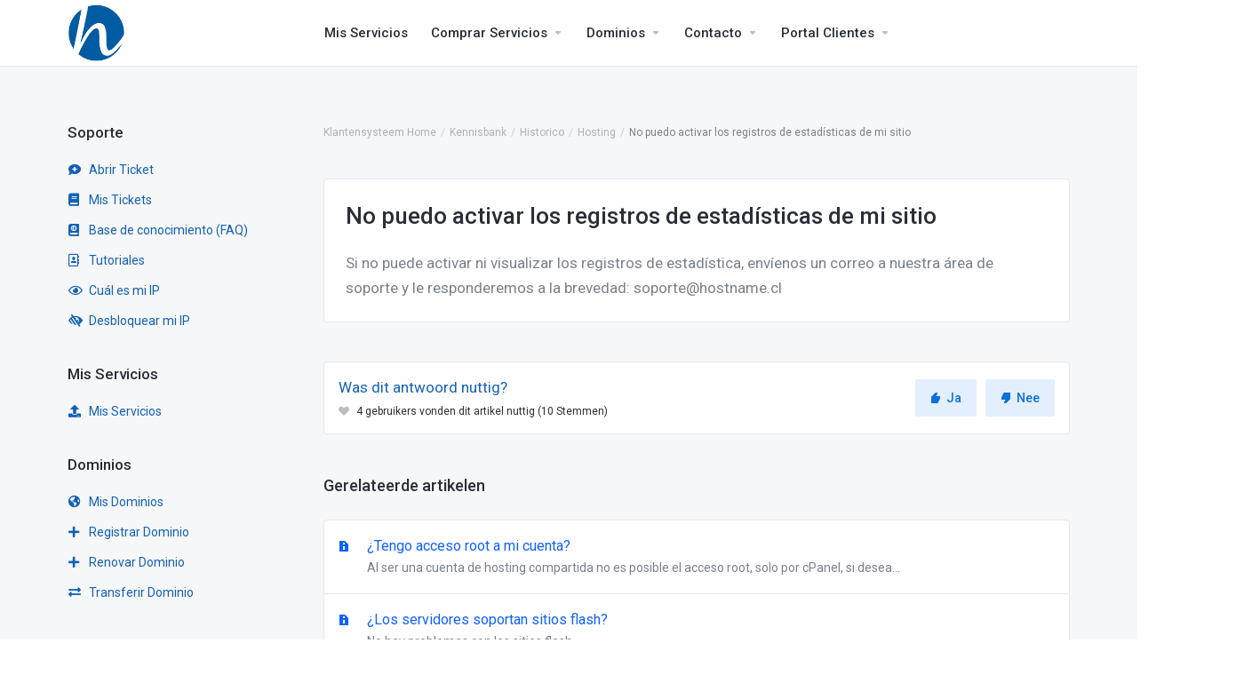

--- FILE ---
content_type: text/html; charset=utf-8
request_url: https://clientes.hn.cl/knowledgebase/181/No-puedo-activar-los-registros-de-estadisticas-de-mi-sitio.html?language=dutch
body_size: 67103
content:

    <!DOCTYPE html>

    <html lang="es">

    <head>

        <script> var whmcsBaseUrl = ""; 

        var langState = "Provincie";

        var stateSelect = "";

        var comunaSelect = "";

        </script>

        <meta charset="utf-8" />

        <meta http-equiv="X-UA-Compatible" content="IE=edge">

        <meta name="viewport" content="width=device-width, initial-scale=1.0, maximum-scale=1.0, user-scalable=0">

       <title>Portal Clientes - HN Datacenter</title>

       <meta name="description" content="Ingreso de Autogestión a Portal Clientes - HN Datacenter, servicios de alojamiento con mas de 12 años en Chile">

        <!-- Google / Search Engine Tags -->

        <meta itemprop="name" content="Area de Clientes HN Datacenter">

        <meta itemprop="description" content="Ingreso de Autogestión a Portal Clientes - HN Datacenter, servicios de alojamiento con mas de 12 años en Chile">

        <meta itemprop="image" content="https://www.pre.cl/templates/lagom/assets/img/favicons/favicon-192.png">



        <!-- Facebook Meta Tags -->

        <meta property="og:url" content="https://www.pre.cl/index.php?rp=/login">

        <meta property="og:type" content="website">

        <meta property="og:title" content="Area de Clientes HN Datacenter">

        <meta property="og:description" content="Ingreso de Autogestión a Portal Clientes - HN Datacenter, servicios de alojamiento con mas de 12 años en Chile">

        <meta property="og:image" content="https://www.pre.cl/templates/lagom/assets/img/favicons/favicon-192.png">



        <!-- Twitter Meta Tags -->

        <meta name="twitter:card" content="summary_large_image">

        <meta name="twitter:title" content="Area de Clientes HN Datacenter">

        <meta name="twitter:description" content="Ingreso de Autogestión a Portal Clientes - HN Datacenter, servicios de alojamiento con mas de 12 años en Chile">

        <meta name="twitter:image" content="https://www.pre.cl/templates/lagom/assets/img/favicons/favicon-192.png">

        <link href="/templates/lagom/core/styles/default/assets/css/custom.css" rel="stylesheet"> 

                
            <link rel="shortcut icon" href="/templates/lagom/assets/img/favicons/favicon.ico">
        <link rel="icon" sizes="16x16 32x32 64x64" href="/templates/lagom/assets/img/favicons/favicon.ico">
        <link rel="icon" type="image/png" sizes="196x196" href="/templates/lagom/assets/img/favicons/favicon-192.png">
        <link rel="icon" type="image/png" sizes="160x160" href="/templates/lagom/assets/img/favicons/favicon-160.png">
        <link rel="icon" type="image/png" sizes="96x96" href="/templates/lagom/assets/img/favicons/favicon-96.png">
        <link rel="icon" type="image/png" sizes="64x64" href="/templates/lagom/assets/img/favicons/favicon-64.png">
        <link rel="icon" type="image/png" sizes="32x32" href="/templates/lagom/assets/img/favicons/favicon-32.png">
        <link rel="icon" type="image/png" sizes="16x16" href="/templates/lagom/assets/img/favicons/favicon-16.png">
        <link rel="apple-touch-icon" href="/templates/lagom/assets/img/favicons/favicon-57.png">
        <link rel="apple-touch-icon" sizes="114x114" href="/templates/lagom/assets/img/favicons/favicon-114.png">
        <link rel="apple-touch-icon" sizes="72x72" href="/templates/lagom/assets/img/favicons/favicon-72.png">
        <link rel="apple-touch-icon" sizes="144x144" href="/templates/lagom/assets/img/favicons/favicon-144.png">
        <link rel="apple-touch-icon" sizes="60x60" href="/templates/lagom/assets/img/favicons/favicon-60.png">
        <link rel="apple-touch-icon" sizes="120x120" href="/templates/lagom/assets/img/favicons/favicon-120.png">
        <link rel="apple-touch-icon" sizes="76x76" href="/templates/lagom/assets/img/favicons/favicon-76.png">
        <link rel="apple-touch-icon" sizes="152x152" href="/templates/lagom/assets/img/favicons/favicon-152.png">
        <link rel="apple-touch-icon" sizes="180x180" href="/templates/lagom/assets/img/favicons/favicon-180.png">
        <meta name="msapplication-TileColor" content="#FFFFFF">
        <meta name="msapplication-TileImage" content="/templates/lagom/assets/img/favicons/favicon-144.png">
        <meta name="msapplication-config" content="/templates/lagom/assets/img/favicons/browserconfig.xml">
                                                                <link href="/templates/lagom/core/styles/default/assets/css/theme.css?v=1.5.7" rel="stylesheet">
                                                                                    <link href="https://pro.fontawesome.com/releases/v5.10.0/css/all.css" rel="stylesheet">
    <!-- HTML5 Shim and Respond.js IE8 support of HTML5 elements and media queries -->
    <!-- WARNING: Respond.js doesn't work if you view the page via file:// -->
    <!--[if lt IE 9]>
    <script src="https://oss.maxcdn.com/libs/html5shiv/3.7.0/html5shiv.js"></script>
    <script src="https://oss.maxcdn.com/libs/respond.js/1.4.2/respond.min.js"></script>
    <![endif]-->

    <script type="text/javascript">
        var csrfToken = 'a7a082db1064741f2799fc27f87955abfb858a18',
            markdownGuide = 'Markdown Guide',
            locale = 'en',
            saved = 'opgeslagen',
            saving = 'opslagen...',
            whmcsBaseUrl = "",
            requiredText = 'Vereist',
            recaptchaSiteKey = "";
    </script>

    <script src="/templates/lagom/assets/js/scripts.min.js?v=1.5.7"></script>
    <script src="/templates/lagom/assets/js/core.min.js?v=1.5.7"></script>

    
    

        
        

        
        <!-- Google Tag Manager -->
        <script>(function(w,d,s,l,i){w[l]=w[l]||[];w[l].push({'gtm.start':
            new Date().getTime(),event:'gtm.js'});var f=d.getElementsByTagName(s)[0],
            j=d.createElement(s),dl=l!='dataLayer'?'&l='+l:'';j.async=true;j.src=
            'https://www.googletagmanager.com/gtm.js?id='+i+dl;f.parentNode.insertBefore(j,f);
            })(window,document,'script','dataLayer','GTM-W7D5V5H');
            </script>
            <script async src="https://www.googletagmanager.com/gtag/js?id=UA-186256706-2"></script>
            <script>
            window.dataLayer = window.dataLayer || [];
            function gtag(){dataLayer.push(arguments);}
            gtag('js', new Date());
            
            function getRetailCrmCookie(name) {
            var matches = document.cookie.match(new RegExp(
            '(?:^|; )' + name + '=([^;]*)'
            ));
            
            return matches ? decodeURIComponent(matches[1]) : '';
            }
            
            gtag('config', 'UA-186256706-2', {
            'custom_map': {'dimension1': getRetailCrmCookie("_ga")}
            });
            </script>

        

        

        <!-- Hotjar Tracking Code for https://clientes.hn.cl -->

        <script>

            (function(h,o,t,j,a,r){

                h.hj=h.hj||function(){(h.hj.q=h.hj.q||[]).push(arguments)};

                h._hjSettings={hjid:2562431,hjsv:6};

                a=o.getElementsByTagName('head')[0];

                r=o.createElement('script');r.async=1;

                r.src=t+h._hjSettings.hjid+j+h._hjSettings.hjsv;

                a.appendChild(r);

            })(window,document,'https://static.hotjar.com/c/hotjar-','.js?sv=');

        </script>

        

        

<!-- Google Tag Manager (noscript) -->

<noscript><iframe src="https://www.googletagmanager.com/ns.html?id=GTM-W7D5V5H"

height="0" width="0" style="display:none;visibility:hidden"></iframe></noscript>

<!-- End Google Tag Manager (noscript) -->





    
<!-- Dynamic Template Compatibility -->
<!-- Please update your theme to include or have a comment on the following to negate dynamic inclusion -->
<link rel="stylesheet" type="text/css" href="/assets/css/fontawesome-all.min.css" />

</head>

    <body class="lagom   lagom-not-portal lagom-layout-condensed page-knowledgebasearticle" data-phone-cc-input="1">

        

        
            


    <div class="app-nav app-nav-condensed hidden-print">
        <section id="header">
            <div class="container">
                <button type="button" class="navbar-toggle">
                    <span class="icon-bar"></span>
                    <span class="icon-bar"></span>
                    <span class="icon-bar"></span>
                    <span class="icon-bar"></span>
                </button>
                                                            <a href="/index.php" class="logo"><img src="/templates/lagom/assets/img/logo/logo_big.png" alt="HN Datacenter"/></a>
                                                    <ul class="top-nav">
                                        <li>
                        <a href="/cart.php?a=view">
                            <i class="lm lm-basket"></i>
                        </a>
                    </li>
                                            
            <li menuItemName="Account" class="dropdown account " id="Secondary_Navbar-Account">
            <a class="dropdown-toggle" data-toggle="dropdown" href="#">
                <i class="fas fa-ticket lm lm-user"></i>                                                            <span class="item-text">Mijn account</span>
                                                                    
                <b class="ls ls-caret"></b>               
            </a>
                            <ul class="dropdown-menu dropdown-menu-right" >
                                                                                    <li menuItemName="Login" class=" " id="Secondary_Navbar-Account-Login">
                            <a href="/clientarea.php">
                                                                Aanmelden
                                                            </a>
                        </li>
                                            <li menuItemName="Divider" class="nav-divider " id="Secondary_Navbar-Account-Divider">
                            <a href="">
                                                                -----
                                                            </a>
                        </li>
                                            <li menuItemName="Forgot Password?" class=" " id="Secondary_Navbar-Account-Forgot_Password?">
                            <a href="/password/reset">
                                                                Wachtwoord vergeten?
                                                            </a>
                        </li>
                                    </ul>
                    </li>
                    </ul>
            </div>
        </section>
            <section id="main-menu">
        <nav id="nav" class="navbar navbar-default navbar-main " role="navigation">
            <div class="container">
                <!-- Brand and toggle get grouped for better mobile display -->
                <div class="navbar-header">
                    Menu
                </div>
                <!-- Collect the nav links, forms, and other content for toggling -->
                <div class="navbar-collapse" id="primary-nav">
                    <ul class="nav navbar-nav">
                            
            <li menuItemName="Home" class="  home-item " id="Primary_Navbar-Home">
            <a href="/index.php">
                <i class="fas fa-ticket lm lm-home"></i>                                    <span>Home</span>
                                                
                               
            </a>
                    </li>
            <li menuItemName="misservicios" class="  " id="Primary_Navbar-misservicios">
            <a href="/clientarea.php?action=products">
                <i class="fas fa-home"></i>                                    <span>Mis Servicios</span>
                                                
                               
            </a>
                    </li>
            <li menuItemName="Store" class="dropdown  " id="Primary_Navbar-Store">
            <a class="dropdown-toggle" data-toggle="dropdown" href="#">
                <i class="fas fa-ticket lm lm-basket"></i>                                    <span>Comprar Servicios</span>
                                                
                <b class="ls ls-caret"></b>               
            </a>
                            <ul class="dropdown-menu " >
                                                                                    <li menuItemName="Servidores Dedicados" class=" " id="Primary_Navbar-Store-Servidores_Dedicados">
                            <a href="/store/servidores-dedicados-2">
                                                                Servidores Dedicados
                                                            </a>
                        </li>
                                            <li menuItemName="Servidores VPS" class=" " id="Primary_Navbar-Store-Servidores_VPS">
                            <a href="/store/servidores-vps">
                                                                Servidores VPS
                                                            </a>
                        </li>
                                            <li menuItemName="Shop Divider 1" class="nav-divider " id="Primary_Navbar-Store-Shop_Divider_1">
                            <a href="">
                                                                -----
                                                            </a>
                        </li>
                                            <li menuItemName="Hosting" class=" " id="Primary_Navbar-Store-Hosting">
                            <a href="/store/hosting">
                                                                Web Hosting
                                                            </a>
                        </li>
                                            <li menuItemName="Certificados SSL" class=" " id="Primary_Navbar-Store-Certificados_SSL">
                            <a href="/store/certificados-ssl">
                                                                Certificados SSL
                                                            </a>
                        </li>
                                    </ul>
                    </li>
            <li menuItemName="Announcements" class="  " id="Primary_Navbar-Announcements">
            <a href="/announcements">
                <i class="fas fa-ticket lm lm-document"></i>                                    <span>Nieuws</span>
                                                
                               
            </a>
                    </li>
            <li menuItemName="Knowledgebase" class="  " id="Primary_Navbar-Knowledgebase">
            <a href="/knowledgebase">
                <i class="fas fa-ticket ls ls-document-info"></i>                                    <span>Kennisbank</span>
                                                
                               
            </a>
                    </li>
            <li menuItemName="Domains" class="dropdown  " id="Primary_Navbar-Domains">
            <a class="dropdown-toggle" data-toggle="dropdown" href="#">
                <i class="fas fa-ticket lm lm-globe"></i>                                    <span>Dominios</span>
                                                
                <b class="ls ls-caret"></b>               
            </a>
                            <ul class="dropdown-menu " >
                                                                                    <li menuItemName="Mis Dominios" class=" " id="Primary_Navbar-Domains-Mis_Dominios">
                            <a href="/clientarea.php?action=domains">
                                                                Mis Dominios
                                                            </a>
                        </li>
                                            <li menuItemName="Domains Divider" class="nav-divider " id="Primary_Navbar-Domains-Domains_Divider">
                            <a href="">
                                                                Domains Divider
                                                            </a>
                        </li>
                                            <li menuItemName="Renovar Dominio" class=" " id="Primary_Navbar-Domains-Renovar_Dominio">
                            <a href="/cart/domain/renew">
                                                                Renovar Dominio
                                                            </a>
                        </li>
                                            <li menuItemName="Registrar Nuevo Dominio" class=" " id="Primary_Navbar-Domains-Registrar_Nuevo_Dominio">
                            <a href="/cart.php?a=add&domain=register">
                                                                Registrar Nuevo Dominio
                                                            </a>
                        </li>
                                            <li menuItemName="Transferir Dominio" class=" " id="Primary_Navbar-Domains-Transferir_Dominio">
                            <a href="/cart.php?a=add&domain=transfer">
                                                                Transferir Dominio
                                                            </a>
                        </li>
                                    </ul>
                    </li>
            <li menuItemName="Contacto" class="dropdown  " id="Primary_Navbar-Contacto">
            <a class="dropdown-toggle" data-toggle="dropdown" href="#">
                <i class="fas fa-phone-square-alt"></i>                                    <span>Contacto</span>
                                                
                <b class="ls ls-caret"></b>               
            </a>
                            <ul class="dropdown-menu " >
                                                                                    <li menuItemName="CallCenter" class=" " id="Primary_Navbar-Contacto-CallCenter">
                            <a href="">
                                                                <a href="tel:+56225812000">Call Center +56 2 25812000</a>
                                                            </a>
                        </li>
                                            <li menuItemName="Pago Rápido" class=" " id="Primary_Navbar-Contacto-Pago_Rápido">
                            <a href="/pago-rapido/" target="_blank">
                                                                Pago Rápido
                                                            </a>
                        </li>
                                    </ul>
                    </li>
            <li menuItemName="Portal Clientes" class="dropdown  " id="Primary_Navbar-Portal_Clientes">
            <a class="dropdown-toggle" data-toggle="dropdown" href="#">
                <i class="fas fa-user"></i>                                    <span>Portal Clientes</span>
                                                
                <b class="ls ls-caret"></b>               
            </a>
                            <ul class="dropdown-menu " >
                                                                                    <li menuItemName="InciarSesion" class=" " id="Primary_Navbar-Portal_Clientes-InciarSesion">
                            <a href="/clientarea.php">
                                                                Mi cuenta
                                                            </a>
                        </li>
                                            <li menuItemName="OlividePassw" class=" " id="Primary_Navbar-Portal_Clientes-OlividePassw">
                            <a href="/password/reset/">
                                                                Recuperar Constraeña
                                                            </a>
                        </li>
                                    </ul>
                    </li>
                        </ul>
                                                                 <ul class="nav navbar-nav language-nav">
                            <li class="dropdown language">
                                <a class="dropdown-toggle" data-toggle="dropdown" href="#">
                                    <span class="item-text">Nederlands</span>
                                    <i class="ls ls-caret"></i>
                                </a>
                                <ul class="dropdown-menu dropdown-menu-right" id="languageChooserContent">
                                                                            <li class="">
                                            <a href="/knowledgebase/181/No-puedo-activar-los-registros-de-estadisticas-de-mi-sitio.html?language=arabic">العربية</a>
                                        </li>
                                                                            <li class="">
                                            <a href="/knowledgebase/181/No-puedo-activar-los-registros-de-estadisticas-de-mi-sitio.html?language=azerbaijani">Azerbaijani</a>
                                        </li>
                                                                            <li class="">
                                            <a href="/knowledgebase/181/No-puedo-activar-los-registros-de-estadisticas-de-mi-sitio.html?language=catalan">Català</a>
                                        </li>
                                                                            <li class="">
                                            <a href="/knowledgebase/181/No-puedo-activar-los-registros-de-estadisticas-de-mi-sitio.html?language=chinese">中文</a>
                                        </li>
                                                                            <li class="">
                                            <a href="/knowledgebase/181/No-puedo-activar-los-registros-de-estadisticas-de-mi-sitio.html?language=croatian">Hrvatski</a>
                                        </li>
                                                                            <li class="">
                                            <a href="/knowledgebase/181/No-puedo-activar-los-registros-de-estadisticas-de-mi-sitio.html?language=czech">Čeština</a>
                                        </li>
                                                                            <li class="">
                                            <a href="/knowledgebase/181/No-puedo-activar-los-registros-de-estadisticas-de-mi-sitio.html?language=danish">Dansk</a>
                                        </li>
                                                                            <li class="active">
                                            <a href="/knowledgebase/181/No-puedo-activar-los-registros-de-estadisticas-de-mi-sitio.html?language=dutch">Nederlands</a>
                                        </li>
                                                                            <li class="">
                                            <a href="/knowledgebase/181/No-puedo-activar-los-registros-de-estadisticas-de-mi-sitio.html?language=english">English</a>
                                        </li>
                                                                            <li class="">
                                            <a href="/knowledgebase/181/No-puedo-activar-los-registros-de-estadisticas-de-mi-sitio.html?language=english_539">English</a>
                                        </li>
                                                                            <li class="">
                                            <a href="/knowledgebase/181/No-puedo-activar-los-registros-de-estadisticas-de-mi-sitio.html?language=estonian">Estonian</a>
                                        </li>
                                                                            <li class="">
                                            <a href="/knowledgebase/181/No-puedo-activar-los-registros-de-estadisticas-de-mi-sitio.html?language=farsi">Persian</a>
                                        </li>
                                                                            <li class="">
                                            <a href="/knowledgebase/181/No-puedo-activar-los-registros-de-estadisticas-de-mi-sitio.html?language=french">Français</a>
                                        </li>
                                                                            <li class="">
                                            <a href="/knowledgebase/181/No-puedo-activar-los-registros-de-estadisticas-de-mi-sitio.html?language=german">Deutsch</a>
                                        </li>
                                                                            <li class="">
                                            <a href="/knowledgebase/181/No-puedo-activar-los-registros-de-estadisticas-de-mi-sitio.html?language=hebrew">עברית</a>
                                        </li>
                                                                            <li class="">
                                            <a href="/knowledgebase/181/No-puedo-activar-los-registros-de-estadisticas-de-mi-sitio.html?language=hungarian">Magyar</a>
                                        </li>
                                                                            <li class="">
                                            <a href="/knowledgebase/181/No-puedo-activar-los-registros-de-estadisticas-de-mi-sitio.html?language=italian">Italiano</a>
                                        </li>
                                                                            <li class="">
                                            <a href="/knowledgebase/181/No-puedo-activar-los-registros-de-estadisticas-de-mi-sitio.html?language=macedonian">Macedonian</a>
                                        </li>
                                                                            <li class="">
                                            <a href="/knowledgebase/181/No-puedo-activar-los-registros-de-estadisticas-de-mi-sitio.html?language=norwegian">Norwegian</a>
                                        </li>
                                                                            <li class="">
                                            <a href="/knowledgebase/181/No-puedo-activar-los-registros-de-estadisticas-de-mi-sitio.html?language=portuguese-br">Português</a>
                                        </li>
                                                                            <li class="">
                                            <a href="/knowledgebase/181/No-puedo-activar-los-registros-de-estadisticas-de-mi-sitio.html?language=portuguese-pt">Português</a>
                                        </li>
                                                                            <li class="">
                                            <a href="/knowledgebase/181/No-puedo-activar-los-registros-de-estadisticas-de-mi-sitio.html?language=romanian">Română</a>
                                        </li>
                                                                            <li class="">
                                            <a href="/knowledgebase/181/No-puedo-activar-los-registros-de-estadisticas-de-mi-sitio.html?language=russian">Русский</a>
                                        </li>
                                                                            <li class="">
                                            <a href="/knowledgebase/181/No-puedo-activar-los-registros-de-estadisticas-de-mi-sitio.html?language=spanish">Español</a>
                                        </li>
                                                                            <li class="">
                                            <a href="/knowledgebase/181/No-puedo-activar-los-registros-de-estadisticas-de-mi-sitio.html?language=spanish_539">English</a>
                                        </li>
                                                                            <li class="">
                                            <a href="/knowledgebase/181/No-puedo-activar-los-registros-de-estadisticas-de-mi-sitio.html?language=spanish_730">Español</a>
                                        </li>
                                                                            <li class="">
                                            <a href="/knowledgebase/181/No-puedo-activar-los-registros-de-estadisticas-de-mi-sitio.html?language=spanish_new">Español</a>
                                        </li>
                                                                            <li class="">
                                            <a href="/knowledgebase/181/No-puedo-activar-los-registros-de-estadisticas-de-mi-sitio.html?language=spanish_v4">Español</a>
                                        </li>
                                                                            <li class="">
                                            <a href="/knowledgebase/181/No-puedo-activar-los-registros-de-estadisticas-de-mi-sitio.html?language=swedish">Svenska</a>
                                        </li>
                                                                            <li class="">
                                            <a href="/knowledgebase/181/No-puedo-activar-los-registros-de-estadisticas-de-mi-sitio.html?language=turkish">Türkçe</a>
                                        </li>
                                                                            <li class="">
                                            <a href="/knowledgebase/181/No-puedo-activar-los-registros-de-estadisticas-de-mi-sitio.html?language=ukranian">Українська</a>
                                        </li>
                                                                    </ul>
                            </li>
                        </ul>
                                    </div><!-- /.navbar-collapse -->
            </div>
        </nav>
    </section>
    </div>
    
<div class="app-main">
        <div class="main-body ">
        <div class="container">
           <div class="main-grid row">
                                                            <div class="main-header col-md-9 pull-md-right">
                            <div class="header-lined ">
                                      
                        <h1>
                Kennisbank 
            </h1>
                            <div class="d-flex space-between align-center">
                    
    <ol class="breadcrumb">
                    <li>
                <a href="https://clientes.hn.cl">                Klantensysteem Home
                </a>            </li>
                    <li>
                <a href="/knowledgebase">                Kennisbank
                </a>            </li>
                    <li>
                <a href="/knowledgebase/17/Historico">                Historico
                </a>            </li>
                    <li>
                <a href="/knowledgebase/14/Hosting">                Hosting
                </a>            </li>
                    <li class="active">
                                No puedo activar los registros de estadísticas de mi sitio
                            </li>
            </ol>
                            </div>
                                            </div>
                        </div>
                                        <div class="main-sidebar sidebar-primary col-md-3 pull-md-left sidebar">
                                    <div menuItemName="menuSoporte" class="panel panel-sidebar panel-sidebar">
            <div class="panel-heading">
                <h3 class="panel-title">
                    <i class="fas fa-headset"></i>&nbsp;                    Soporte
                                        <i class="fa fa-chevron-up panel-minimise pull-right"></i>
                </h3>
            </div>
                                        <div class="list-group">
                                                                        <a menuItemName="menuSoporte6" href="/submitticket.php" class="list-group-item" id="Primary_Sidebar-menuSoporte-menuSoporte6">
                                                                                                                                            <i class="fas fa-comment-medical"></i>
                                                                                                    Abrir Ticket
                         
                            </a>
                                                                                                <a menuItemName="menuSoporte1" href="/supporttickets.php" class="list-group-item" id="Primary_Sidebar-menuSoporte-menuSoporte1">
                                                                                                                                            <i class="fas fa-book"></i>
                                                                                                    Mis Tickets
                         
                            </a>
                                                                                                <a menuItemName="menuSoporte2" href="/knowledgebase.php" class="list-group-item" id="Primary_Sidebar-menuSoporte-menuSoporte2">
                                                                                                                                            <i class="fas fa-atlas"></i>
                                                                                                    Base de conocimiento (FAQ)
                         
                            </a>
                                                                                                <a menuItemName="menuSoporte3" href="/knowledgebase/14/Tutoriales" class="list-group-item" id="Primary_Sidebar-menuSoporte-menuSoporte3">
                                                                                                                                            <i class="far fa-address-book"></i>
                                                                                                    Tutoriales
                         
                            </a>
                                                                                                <a menuItemName="menuSoporte4" href="/?m=autounblockcsf&ip=1" class="list-group-item" id="Primary_Sidebar-menuSoporte-menuSoporte4">
                                                                                                                                            <i class="far fa-eye"></i>
                                                                                                    Cuál es mi IP
                         
                            </a>
                                                                                                <a menuItemName="menuSoporte5" href="/?m=autounblockcsf" class="list-group-item" id="Primary_Sidebar-menuSoporte-menuSoporte5">
                                                                                                                                            <i class="fas fa-low-vision"></i>
                                                                                                    Desbloquear mi IP
                         
                            </a>
                                                            </div>
                                </div>
                    <div menuItemName="menuServicios" class="panel panel-sidebar panel-sidebar">
            <div class="panel-heading">
                <h3 class="panel-title">
                    <i class="fas fa-server"></i>&nbsp;                    Mis     Servicios
                                        <i class="fa fa-chevron-up panel-minimise pull-right"></i>
                </h3>
            </div>
                                        <div class="list-group">
                                                                        <a menuItemName="menuServicios2" href="/clientarea.php?action=products" class="list-group-item" id="Primary_Sidebar-menuServicios-menuServicios2">
                                                                                                                                            <i class="fas fa-upload"></i>
                                                                                                    Mis Servicios
                         
                            </a>
                                                            </div>
                                </div>
                    <div menuItemName="menuDominios" class="panel panel-sidebar panel-sidebar">
            <div class="panel-heading">
                <h3 class="panel-title">
                    <i class="fas fa-globe-americas"></i>&nbsp;                    Dominios
                                        <i class="fa fa-chevron-up panel-minimise pull-right"></i>
                </h3>
            </div>
                                        <div class="list-group">
                                                                        <a menuItemName="menuDominios4" href="/clientarea.php?action=domains" class="list-group-item" id="Primary_Sidebar-menuDominios-menuDominios4">
                                                                                                                                            <i class="fas fa-globe-americas"></i>
                                                                                                    Mis Dominios
                         
                            </a>
                                                                                                <a menuItemName="menuDominios1" href="/cart.php?a=add&domain=register" class="list-group-item" id="Primary_Sidebar-menuDominios-menuDominios1">
                                                                                                                                            <i class="fas fa-plus"></i>
                                                                                                    Registrar Dominio
                         
                            </a>
                                                                                                <a menuItemName="menuDominios2" href="/cart/domain/renew" class="list-group-item" id="Primary_Sidebar-menuDominios-menuDominios2">
                                                                                                                                            <i class="fas fa-plus"></i>
                                                                                                    Renovar Dominio
                         
                            </a>
                                                                                                <a menuItemName="menuDominios3" href="/cart.php?a=add&domain=transfer" class="list-group-item" id="Primary_Sidebar-menuDominios-menuDominios3">
                                                                                                                                            <i class="fas fa-exchange-alt"></i>
                                                                                                    Transferir Dominio
                         
                            </a>
                                                            </div>
                                </div>
             
                            
    
    
           
                    </div>
                <div class="main-content col-md-9 pull-md-right">
                    

        



    
    <div class="article">
        <div class="article-title">   
            <h2>No puedo activar los registros de estadísticas de mi sitio</h2>
        </div>
                <div class="article-content">
            <p>Si no puede activar ni visualizar los registros de estad&iacute;stica, env&iacute;enos un correo a nuestra &aacute;rea de soporte y le responderemos a la brevedad: soporte@hostname.cl</p>
        </div>
    </div>

    <div class="clearfix"></div>
    
    <div class="kb-rate-article hidden-print">
        <form action="/knowledgebase/181/No-puedo-activar-los-registros-de-estadisticas-de-mi-sitio.html" method="post">
<input type="hidden" name="token" value="a7a082db1064741f2799fc27f87955abfb858a18" />
            <input type="hidden" name="useful" value="vote">
            <div class="text">
                Was dit antwoord nuttig?                <span><i class="ls ls-heart"></i> 4 gebruikers vonden dit artikel nuttig (10 Stemmen)</span>
            </div>
            <div>
                            <button type="submit" name="vote" value="yes" class="btn btn-info"><i class="ls ls-like"></i> Ja</button>
                <button type="submit" name="vote" value="no" class="btn btn-info"><i class="ls ls-dislike"></i> Nee</button>
                        </div>
        </form>
    </div>

            <div class="kb-also-read">
            <h3>Gerelateerde artikelen</h3>
            <div class="kbarticles">
                                        <a href="/knowledgebase/78/iTengo-acceso-root-a-mi-cuenta.html">
                            ¿Tengo acceso root a mi cuenta?                             <p>Al ser una cuenta de hosting compartida no es posible el acceso root, solo por cPanel, si desea...</p>
                        </a>
                                        <a href="/knowledgebase/79/iLos-servidores-soportan-sitios-flash.html">
                            ¿Los servidores soportan sitios flash?                             <p>No hay problemas con los sitios flash.</p>
                        </a>
                                        <a href="/knowledgebase/80/iSe-puede-proteger-con-contrasena-mi-sitio-carpetas.html">
                            ¿Se puede proteger con contraseña mi sitio-carpetas?                             <p>Para crear una carpeta protegida con contrase&ntilde;a, debemos ir a cPanel, men&uacute;...</p>
                        </a>
                                        <a href="/knowledgebase/81/iDonde-puedo-cambiar-o-anadir-los-registros-CNAME.html">
                            ¿Dónde puedo cambiar o añadir los registros CNAME?                             <p>Nos dirigimos a nuestro cPanel y buscamos la opci&oacute;n &ldquo;Editor de DNS avanzado&rdquo;.</p>
                        </a>
                                        <a href="/knowledgebase/82/iPuedo-hacer-conexiones-Mysql-remotamente.html">
                            ¿Puedo hacer conexiones Mysql remotamente?                             <p>Por temas de seguridad no tenemos activada la opci&oacute;n de conectarse a las bases de datos de...</p>
                        </a>
                            </div>
        </div>
        

<style>
    .sec-title.info_footer {
        text-align: center;
    }
    .sec-title {
        background: #11559f;
        color: #ffffff;
        padding: 25px 0px 25px 0px;
    }
    .info_footer h3 {
        font-size: 25px;
        width: initial;
        margin: 0;
        padding: 10px 0 0;
        font-weight: 300;
        color:#fff;
    }
    .promocion {
        font-size: 25px;
        font-weight: 200 !important;
        text-transform: none !important;
        margin-top: 10px;
        color:#fff;
    }
    .strong10 {
        font-weight: 400;
    }
    .info_footer a.btn {
        margin: 0;
        font-size: 1em;
        padding: 10px 20px;
        font-size: 20px;
        font-weight: 600;
        text-transform: capitalize;
        color: #FFFFFF;
        background-color: #00D8E0;
        box-shadow: 0px 10px 6px 0px rgba(0,0,0,0.5);
        padding: 15px 20px 15px 20px;
        border-color:initial !important;
    }
    .footer {
        background-color: #3e4247;
    }
    .row.foot {
        padding-top: 40px;
        padding-bottom: 50px;
    }
    .footer .widget {
            margin: 0;
            float: left;
            width: 100%;
    }
    .footer .widget h3 {
        font-weight: 700;
        color: #ffffff;
        margin-bottom: 20px;
    }
    .footer .widget ul li {
        margin-bottom: 10px;
    }
    .footer .widget ul li a {
        color: rgba(255, 255, 255, 0.6) !important;
        text-decoration: none;
        border-radius: 5px;
    }
    .footer_copyright {
        padding: 10px;
        background: #7a7a7a;
        color: #fff;
    }
    .numerofooter:hover {
        color: #7a7a7a;
        text-decoration: none !important;
    }
     .numerofooter {
        color: #00d8e0;
        font-weight: 800;
        font-size: 1.6em;
    }
    .emailfooter {
        color: #ffffff;
        font-weight: 800;
        font-size: 1.3em;
    }
    .social-icons {
        display: flex;
        margin-top: 15px;
        list-style: none;
        margin-left: -40px !important;
    }
    .footer .widget ul li {
        margin-bottom: 10px;
    }
    .fab.fa-facebook.iconfooter.facebook {
        color: #fff;
    }
    .footer .widget ul > li > a:hover {
        color: #00d8e0 !important;
    }
    #menu-footer-nosotros {
        list-style: none;
        margin-left: -35px;
    }
    #menu-footer-servicios {
        list-style: none;
        margin-left: -35px;
    }
    #menu-footer-recursos {
        list-style: none;
        margin-left: -35px;
    }
    .rrssfooter {
        color: #fff;
        font-size: 20px;
        padding: 0.4em;
        background-color: #00D8E0;
        margin: 2px;
    }
    .fab.fa-youtube.iconfooter {
        color: #fff;
    }
    .elementor-shape.elementor-shape-bottom {
        fill: #3E4247;
        margin-bottom: -10px;
    }
    section > .elementor-shape.elementor-shape-bottom > svg {
        width: calc(110% + 1.3px);
        height: 100px;
        background: #f6f7f8;
    }
    .fab.fa-twitter.iconfooter.facebook,.fab.fa-linkedin.iconfooter.youtube {
        color: #fff;
    }
    .elementor-shape.elementor-shape-bottom {
        fill: #3E4247;
    }
    section > .elementor-shape.elementor-shape-bottom > svg {
        width: calc(110% + 1.3px);
        height: 100px;
    }
    @media (max-width: 768px) {
        #central {
            font-size: 26px;
        }
        .footer .widget{
           text-align: center !important;
        }
        .social-icons{
            margin-left: 15% !important;
        }
        .d-none.d-sm-block.col-sm-3.col-md-3.menufooter {
            display: none;
        }
        .d-none.d-sm-block.col-sm-4.col-md-3.menufooter {
            display: none;
        }
        .col-sm-12.col-xs-12.col-md-8 {
            text-align: center;
        }
        .col-sm-12.col-xs-12.col-md-4 {
            text-align: center;
        }
        .footer_copyright .redes_sociales{
            padding:0px !important;
            margin: 20px 0px 0px 50px !important;
            float: initial !important;            
        }
        #Primary_Navbar-misservicios,
        #Primary_Navbar-Services,
        #Primary_Navbar-Domains,
        #Primary_Navbar-Support,
        #Primary_Navbar-Contacto,
        #Primary_Navbar-Facturación,
        #Primary_Navbar-Portal_Clientes {
            border-bottom: 1px solid #1361b6;
            color:#fff;
        }
        .navbar-main .navbar-nav > li > a > i:first-child{
            display: initial;
            margin-right: 10px;
        }
        .navbar-header {
            display: none !important;
        }
        /*#Primary_Navbar-misservicios#Primary_Navbar-Support {
           padding-top: 80px;
        }*/
        #primary-nav > ul.nav.navbar-nav > li:nth-child(2),  #primary-nav > ul.nav.navbar-nav > #Primary_Navbar-Support  {
            padding-top: 80px;
        }
        .lagom .navbar-main .navbar-nav>li>a {
            justify-content:initial !important;
        }
    }
</style>
    
                                                        </div>
                            <div class="main-sidebar sidebar-secondary col-md-3 pull-md-left sidebar">
                                                                                    <div menuItemName="Support Knowledgebase Tag Cloud" class="panel panel-sidebar panel-support-tags">
            <div class="panel-heading">
                <h3 class="panel-title">
                    <i class="fas fa-cloud"></i>&nbsp;                    Tag Cloud
                                        <i class="fa fa-chevron-up panel-minimise pull-right"></i>
                </h3>
            </div>
                            <div class="panel-body">
                    <a href="/knowledgebase/tag/A" style="font-size:24px;">A</a>
<a href="/knowledgebase/tag/alcance" style="font-size:12px;">alcance</a>
<a href="/knowledgebase/tag/area-cliente" style="font-size:12px;">area cliente</a>
<a href="/knowledgebase/tag/Auto-SSL" style="font-size:12px;">Auto SSL</a>
<a href="/knowledgebase/tag/AutoSSL" style="font-size:12px;">AutoSSL</a>
<a href="/knowledgebase/tag/bloqueo-direccion" style="font-size:12px;">bloqueo direccion</a>
<a href="/knowledgebase/tag/cambiar-contraseña-cpanel" style="font-size:12px;">cambiar contraseña cpanel</a>
<a href="/knowledgebase/tag/cambiar-DNS" style="font-size:12px;">cambiar DNS</a>
<a href="/knowledgebase/tag/Certificado" style="font-size:12px;">Certificado</a>
<a href="/knowledgebase/tag/Certificado-SSL" style="font-size:12px;">Certificado SSL</a>
<a href="/knowledgebase/tag/Cliente" style="font-size:12px;">Cliente</a>
<a href="/knowledgebase/tag/CNAME" style="font-size:24px;">CNAME</a>
<a href="/knowledgebase/tag/compatibilidad" style="font-size:12px;">compatibilidad</a>
<a href="/knowledgebase/tag/conexion-a-base-de-datos" style="font-size:12px;">conexion a base de datos</a>
<a href="/knowledgebase/tag/contacto-adicional" style="font-size:12px;">contacto adicional</a>
<a href="/knowledgebase/tag/contacto-tecnico" style="font-size:12px;">contacto tecnico</a>
<a href="/knowledgebase/tag/cpanel" style="font-size:12px;">cpanel</a>
<a href="/knowledgebase/tag/cupon-de-pago" style="font-size:12px;">cupon de pago</a>
<a href="/knowledgebase/tag/cupon-vencido" style="font-size:12px;">cupon vencido</a>
<a href="/knowledgebase/tag/Custom-DNS" style="font-size:24px;">Custom DNS</a>
<a href="/knowledgebase/tag/datos-cliente" style="font-size:12px;">datos cliente</a>
<a href="/knowledgebase/tag/desbloquear" style="font-size:12px;">desbloquear</a>
<a href="/knowledgebase/tag/desbloquear-IP" style="font-size:12px;">desbloquear IP</a>
<a href="/knowledgebase/tag/direccion-bloqueada" style="font-size:12px;">direccion bloqueada</a>
<a href="/knowledgebase/tag/DNS" style="font-size:24px;">DNS</a>
<a href="/knowledgebase/tag/DNS-Personalizado" style="font-size:24px;">DNS Personalizado</a>
<a href="/knowledgebase/tag/DNS-Zone" style="font-size:24px;">DNS Zone</a>
<a href="/knowledgebase/tag/editar-datos" style="font-size:12px;">editar datos</a>
<a href="/knowledgebase/tag/editar-datos-cliente" style="font-size:12px;">editar datos cliente</a>
<a href="/knowledgebase/tag/iOS" style="font-size:12px;">iOS</a>
<a href="/knowledgebase/tag/ip-bloqueada" style="font-size:12px;">ip bloqueada</a>
<a href="/knowledgebase/tag/iPhone" style="font-size:12px;">iPhone</a>
<a href="/knowledgebase/tag/MX" style="font-size:24px;">MX</a>
<a href="/knowledgebase/tag/mysql" style="font-size:12px;">mysql</a>
<a href="/knowledgebase/tag/pagar" style="font-size:12px;">pagar</a>
<a href="/knowledgebase/tag/pagos" style="font-size:12px;">pagos</a>
<a href="/knowledgebase/tag/password" style="font-size:12px;">password</a>
<a href="/knowledgebase/tag/PHP" style="font-size:12px;">PHP</a>
<a href="/knowledgebase/tag/propagacion" style="font-size:12px;">propagacion</a>
<a href="/knowledgebase/tag/Registro" style="font-size:24px;">Registro</a>
<a href="/knowledgebase/tag/software" style="font-size:12px;">software</a>
<a href="/knowledgebase/tag/software-compatible" style="font-size:12px;">software compatible</a>
<a href="/knowledgebase/tag/soporte" style="font-size:12px;">soporte</a>
<a href="/knowledgebase/tag/soporte-tecnico" style="font-size:12px;">soporte tecnico</a>
<a href="/knowledgebase/tag/SSL" style="font-size:12px;">SSL</a>
<a href="/knowledgebase/tag/subcuenta" style="font-size:12px;">subcuenta</a>
<a href="/knowledgebase/tag/ttl" style="font-size:12px;">ttl</a>
<a href="/knowledgebase/tag/TXT" style="font-size:24px;">TXT</a>
<a href="/knowledgebase/tag/versión-php" style="font-size:12px;">versión php</a>
<a href="/knowledgebase/tag/version-php" style="font-size:12px;">version php</a>
<a href="/knowledgebase/tag/Zona-DNS" style="font-size:10px;">Zona DNS</a>

                </div>
                                            </div>
                                                                                    </div>
                        
                    <div class="clearfix"></div>
                </div>
            </div>
        </div>       
        
        <div class="modal system-modal fade" id="modalAjax" tabindex="-1" role="dialog" aria-hidden="true">
            <div class="modal-dialog">
                <div class="modal-content">
                    <div class="modal-header">
                        <button type="button" class="close" data-dismiss="modal" aria-label="Close"><i class="lm lm-close"></i></button>
                        <h3 class="modal-title"></h3>
                    </div>
                    <div class="modal-body">
                        <div class="loader">
                             
    <div class="spinner ">
        <div class="rect1"></div>
        <div class="rect2"></div>
        <div class="rect3"></div>
        <div class="rect4"></div>
        <div class="rect5"></div>
    </div>
                             </div>
                    </div>
                    <div class="modal-footer">
                        <button type="button" class="btn btn-primary modal-submit">
                            Bevestigen
                        </button>
                        <button type="button" class="btn btn-default" data-dismiss="modal">
                        Annuleer
                        </button>
                    </div>
                </div>
            </div>
        </div>
       <!------------------- Custom Footer HN-CL 
    <section class="sec-title info_footer">
        <div class="container">
            <div class="row">
                <div class="col-sm-12 col-xs-12 col-md-8">
                    <h3>¿Tienes dudas sobre nuestros servicios? Llámanos al <a href="tel:225812000 / 228401900">225812000 / 228401900</a></h3>
                </div>
                <div class="col-sm-12 col-xs-12 col-md-4">
                    <a href="https://www.hn.cl/contacto" title="CONTÁCTANOS" class="btn btn-info btn-large ">CONTÁCTANOS</a>
                </div>
            </div>
            
        </div>
    </section>
    <footer class="footer">
        <div class="container">
            <div class="row">
                <div class="col-xs-12 col-sm-4 col-md-3">
                        <section class="widget nav_menu-3 widget_nav_menu"><h3>Nosotros</h3>
                            <ul id="menu-footer-nosotros" class="menu"><li class="menu-servicios"><a title="Servicios de Hosting" href="https://www.hn.cl/servicios">Servicios</a></li>
                            <li class="menu-empresa"><a title="Empresa de Hosting" href="https://www.hn.cl/empresa">Empresa</a></li>
                            <li class="menu-facturacion"><a href="https://www.hn.cl/facturacion-electronica">Facturación</a></li>
                            <li class="menu-formas-de-pago"><a href="https://www.hn.cl/formas-de-pago">Formas de Pago</a></li>
                            <li class="menu-notificar-pago"><a href="https://www.hn.cl/notificar-pago">Notificar pago</a></li>
                            <li class="menu-datacenter"><a href="https://www.hn.cl/datacenter">Datacenter</a></li>
                            <li><i class="fa fa-phone"></i>Call Center:<strong>225812000 / 228401900</strong></li>
                            </ul>
                        </section>                    
                        
                    </ul>                                                
                </div>                                                             

                <div class="col-xs-12 col-sm-4 col-md-3">
                    <section class="widget nav_menu-2 widget_nav_menu"><h3>Servicios</h3><ul id="menu-footer-servicios" class="menu"><li class="active menu-hosting"><a title="Hostname – Hosting Chile" href="https://www.hn.cl" aria-current="page">Hosting</a></li>
                        <li class="menu-web-hosting"><a href="https://www.hn.cl/web-hosting">Web Hosting</a></li>
                        <li class="menu-servidores-vps"><a href="https://www.hn.cl/servidores-vps">Servidores VPS</a></li>
                        <li class="menu-certificados-ssl"><a href="https://clientes.hostname.cl/cart.php?gid=21">Certificados SSL</a></li>
                        <li class="menu-servidores-dedicados"><a href="https://www.hn.cl/servidores-dedicados">Servidores Dedicados</a></li>
                        </ul></section>        
                                        </div>
                                        <div class="col-xs-12 col-sm-4 col-md-3">
                                            <section class="widget nav_menu-4 widget_nav_menu"><h3>Recursos</h3><ul id="menu-footer-recursos" class="menu"><li class="menu-blog"><a title="Blog de Hosting" href="https://www.hn.cl/blog">Blog</a></li>
                        <li class="menu-videos-de-soporte"><a title="Videos de Soporte de Hosting" href="https://www.hn.cl/tutoriales">Videos de Soporte</a></li>
                        <li class="menu-sitemap"><a title="Sitemap" href="https://www.hn.cl/sitemap">Sitemap</a></li>
                        <li class="menu-mi-ip"><a title="Ver mi IP" href="http://ip.hn.cl/">Mi IP</a></li>
                        <li class="menu-preguntas-frecuentes"><a title="Preguntas Frecuentes de Hosting" target="_blank" rel="noopener noreferrer" href="http://clientes.hostname.cl/knowledgebase.php">Preguntas Frecuentes</a></li>
                        <li class="menu-terminos-y-condiciones"><a title="Condiciones del Hosting" href="https://www.hn.cl/terminos-y-condiciones">Términos y Condiciones</a></li>
                        </ul></section>        
                </div>
            </div>
        </div>
    </footer>
    <footer class="footer_copyright">
                            <div class="container">
                                <div class="row">
                                    <div class="col-lg-4 col-md-4 col-sm-12 col-xs-12">
                                       <a href="https://www.google.cl/maps/place/Hosting+Hostname+Limitada/@-33.450141,-70.6299255,17z/data=!3m1!4b1!4m2!3m1!1s0x9662c57b805cc401:0x99f7febd81747bd5" target="_blank" class="direccion"> 
                                        <i class="fas fa-map-marker-alt"></i>Seminario 687, Ñuñoa, Santiago, Chile</a>
                                    </div>                
                                    <div class="col-lg-4 col-md-4 col-sm-6 col-xs-12">                    
                                        <img src="https://www.hn.cl/uploads/2019/08/FORMAS-DE-PAGO-HOSTNAME.png" class="img-responsive" alt="medios de pago">
                                    </div>                
                                    <div class="col-lg-4 col-md-4 col-sm-6 col-xs-12">                    
                                        <ul class="redes_sociales">
                                            <li><a target="_blank" href="https://www.facebook.com/hostname.cl" class="text-center face"><i class="fab fa-facebook"></i></a></li>                         
                                            <li><a target="_blank" href="https://twitter.com/hostnamecl" class="text-center twitter"><i class="fab fa-twitter"></i></a></li>                                                
                                            <li><a target="_blank" href="https://www.youtube.com/user/HostnameDatacenter" class="text-center youtube"><i class="fab fa-youtube"></i></a></li>                         
                                            <li><a target="_blank" href="https://www.linkedin.com/company/hostname-cl/" class="text-center linkedin"><i class="fab fa-linkedin"></i></a></li>                                            
                                        </ul>
                                    </div>                
                                </div>
                            </div>
   </footer>
  --------------------------------------------->
 <!-- Custom Footer HN-PE --------------------------------------------->
<section>
    <div class="elementor-shape elementor-shape-bottom" data-negative="true"> 
        <svg xmlns="http://www.w3.org/2000/svg" viewBox="0 0 1000 100" preserveAspectRatio="none"> 
            <path class="elementor-shape-fill" d="M737.9,94.7L0,0v100h1000V0L737.9,94.7z"></path> 
        </svg>
    </div>
</section>
<footer class="footer">
<div class="container">
    <div class="row foot">
        <div class="d-none d-sm-block col-sm-3 col-md-3 menufooter">
            <section class="widget nav_menu-3 widget_nav_menu"><h3>Empresa</h3>
                <ul id="menu-footer-nosotros" class="menu">
                    <li class="menu-servicios"><a href="https://www.hn.cl/empresa/">Somos HN</a></li>
                    <li class="menu-empresa"><a href="https://www.hn.cl/formas-de-pago/">Formas de Pago</a></li>
                    <li class="menu-facturacion"><a href="https://www.hn.cl/notificar-pago/">Notificar Pago</a></li>
                    <li class="formas-de-pago"><a href="https://www.hn.cl/facturacion/">Facturación</a></li>
                    <li class="terminos-condiciones"><a href="https://www.hn.cl/terminos-y-condiciones/">Términos y Condiciones</a></li>
                </ul>
            </section>                    
                                                            
        </div>    
        <div class="d-none d-sm-block col-sm-4 col-md-3 menufooter">
            <section class="widget nav_menu-2 widget_nav_menu"><h3>Servicios</h3>
                <ul id="menu-footer-servicios" class="menu">
                        <li class="active menu-web-hosting"><a href="https://www.hn.cl/">Hosting</a></li>
                        <li class="active menu-web-hosting"><a href="https://www.hn.cl/web-hosting/">Web Hosting</a></li>
                        <li class="menu-hosting-reseller"><a href="https://www.hn.cl/servidores-dedicados/">Servidores Dedicados</a></li>
                        <li class="menu-servidores-vps"><a href="https://www.hn.cl/servidores-vps/">Servidores VPS</a></li>
                        <li class="menu-servidores-dedicados"><a href="https://www.hn.cl/dominios/">Dominios</a></li>
                        <li class="menu-servidores-dedicados"><a href="https://www.hn.cl/certificados-ssl/">Certificados SSL</a></li>
                 </ul>
              </section>        
       </div>                                                         
        <div class="d-none d-sm-block col-sm-3 col-md-3 menufooter">
            <section class="widget nav_menu-4 widget_nav_menu"><h3>Recursos</h3>
                <ul id="menu-footer-recursos" class="menu">
                    <li class="menu-blog"><a href="https://www.hn.cl/blog/">Blog</a></li>
                    <li class="menu-mi-ip"><a href="https://www.hn.cl/tutoriales/">Videos Soporte</a></li>
                    <li class="menu-mi-ip"><a href="index.php?m=autounblockcsf&ip=1">Mi IP</a></li>
                    <li class="menu-mi-ip"><a href="knowledgebase">Preguntas Frecuentes</a></li>
                    <li class="menu-sitemap"><a href="https://www.hn.cl/sitemap/">Sitemap</a></li>
                </ul>
            </section>        
        </div>
        <div class="col-xs-12 col-sm-4 col-md-3">
           <section class="widget nav_menu-2 widget_nav_menu">
            <div class="datoscontacto">
                 <h3 id="central">Central Teléfonica</h3>
                  <a class="numerofooter" href="callto:+56225812000 "><strong id="telf0" style="padding:10px;">+56225812000 </strong> </a><br>
                  <a class="numerofooter" href="callto:+56228401900 "><strong id="telf0" style="padding:10px;">+56228401900 </strong> </a><br>
                    </div>
                    <div>
                        <ul class="social-icons">
                            <li> <a class="rrssfooter" href="https://www.facebook.com/hostname.cl" target="_blank" rel="nofollow">
                                <i class="fab fa-facebook iconfooter facebook"></i></a> 
                            </li>
                            <li> <a class="rrssfooter" href="https://www.youtube.com/user/HostnameDatacenter" target="_blank" rel="nofollow">
                                <i class="fab fa-youtube iconfooter facebook"></i></a> 
                            </li>
                            <li> <a class="rrssfooter" href="https://twitter.com/hostnamecl" target="_blank" rel="nofollow">
                                <i class="fab fa-twitter iconfooter facebook"></i></a> 
                            </li>
                           <li><a class="rrssfooter" href="https://www.linkedin.com/in/hostnamedatacenter" target="_blank" rel="nofollow">
                            <i class="fab fa-linkedin iconfooter youtube"></i> </a> 
                           </li>
                       </ul>
                    </div> 
             </section>        
         </div>
       </div>
    </div>
</footer>
 <footer class="footer_copyright">
      <div class="container cont-footer">
         <div class="row no-margin">                   
            <div class="col-lg-12 col-md-12 col-sm-12 col-xs-12 text-center">
               <span style="color:rgba(255, 255, 255, 0.6);">Copyright HN Chile © 2020.</span>
            </div>

         </div>
    </div>
</footer>
 
 <!-- Custom Footer HN-PE --------------------------------------------->


    <script src="/templates/lagom/assets/js/vendor.js?v=1.5.7"></script>
    <script src="/templates/lagom/assets/js/lagom-app.js?v=1.5.7"></script>
    <script src="/templates/lagom/assets/js/whmcs-custom.min.js?v=1.5.7"></script>
    <script>
        $("a[href='tel:+56225812000']").prev().hide(); 
    </script>
</body>
</html>
   


--- FILE ---
content_type: text/css
request_url: https://clientes.hn.cl/templates/lagom/core/styles/default/assets/css/custom.css
body_size: 14788
content:
/*
To change this license header, choose License Headers in Project Properties.
To change this template file, choose Tools | Templates
and open the template in the editor.
*/
/* 
    Created on : 17-09-2020, 16:44:07
    Author     : delorean
*/

/*Header*/
#Primary_Navbar-Support-Announcements {
    display: none;
}
#Primary_Navbar-Services-Services_Divider {
    display: none;
}
#Primary_Navbar-Knowledgebase {
    display: none;
}
#Primary_Navbar-Home {
    display: none;
}
#Primary_Navbar-Announcements {
    display: none;
}
#Primary_Navbar-Store-Shop_Divider_1 {
    display: none !important;
}
#Secondary_Sidebar-Categories-Addons {
    display: none !important;
}
#Primary_Navbar-Support-Downloads {
    display: none;
}
#Secondary_Sidebar-Actions-Domain_Transfer {
    display: none;
}
.iconlist {
    list-style: none !important;
}
/*FooterStylesBegin*/
  .fab.fa-youtube.iconfooter {
    color: #fff !important;
}
/*FooterStylesEnd*/

/*FormulariosBegin*/
label[for="inputPostcode"] {
    font-size: 13px !important;
}
/*FormulariosEnd*/

/*CartHostingBegin*/
.sidebar_v2.col-md-4.order-md-3.order-xs-3.mb-4.hidden-xs {
    height: 100%;
    min-height: 200px;
    overflow: auto;
    position: -webkit-sticky;
    position: sticky;
    top: 20%;
}
/*CartHostingEnd*/
#Secondary_Navbar-Account-Profile {
    display: none;
}

/*CARRROHOSTING*/
  #midominio {
        z-index: 1 !important;
    }
    .mb-3 {
        font-size: 16px;
    }
    /*#mainProductTax {
        position: relative;
        left: 220%;
    }
    #mainProductTotal {
        position: relative;
        left: 230%;
    }*/
    #loginUsuario {
        height: 35px;
        margin-top: 10px;
    }
    #hostnameFormLoginV2{
    display:none;
    }
    .invalid-feedback{
        font-size: 80%;
        color: #dc3545;
        display:none;
    }
    .intl-tel-input { width:96%}
   .input-inline{
       display:block;
   }
   
   /*.popover-content li {
       list-style: inside;
   }*/

    /*.input-group.required .control-label:after {
        content:"*";
        color:red;
    }*/
    /*#inputPhone {
        padding-left: 82px !important;
    }*/
     .ui-widget-content{
         border: none;
     }
     
     .popover { 
         font-size: 12px !important;
     }
     .col-sm-3.col-xs-3 {
    /*margin-left: -30px;*/
    }
    .popover-content {
         color:black;
     }
     .selectize-control.form-control .selectize-input.items > div{
         font-size: 14px !important;
     }
     .lagom-layout-condensed .top-nav{
         z-index: 999;
     }
     .fa.fa-asterisk{
     margin-top:14px;
     font-size:6px;
     margin-left:6px
     }
     .form-group{
     margin-bottom:10px}
     .invalid-feedback{
         margin-left:4px;
     }
     .glyphicon-exclamation-sign::before{
         font-size:14px;
     }
     /*Nuevos Estilos*/
   
    span#mainProductTax {
        margin-left: 110px;
    }
    span#mainProductTotal {
        margin-left: 135px;
    }
     input#tengo {
        margin-right: 8px;
    }
     .main-body{
         padding: 20px 0;
     }
     .sidebar_v2.col-md-4.order-md-3.order-xs-3.mb-4.hidden-xs {
        height: 100%;
        min-height: 200px;
        overflow: auto;
        position: -webkit-sticky;
        position: sticky;
        top: 10%;
    }
    .header-lined > h1 {
        display: none;
    }
    .header-lined > p {
        display: none;
    }
    .badge {
        display: inline-block;
        min-width: 10px;
        padding: 6px 7px;
        font-size: 12px;
        font-weight: 700;
        line-height: 1;
        color: #fff;
        text-align: center;
        white-space: nowrap;
        vertical-align: middle;
        border-radius: 1px;
        background: #015abe;
    }
    label[for="extraproducts102"] {
        font-size: 13px;
    }
    label[for="extraproducts109"] {
        font-size: 13px;
    }
    #soyCliente {
        font-size: 13px;
        text-transform: capitalize;
        width: 118px;
        height: 33px;
    }
    #digitoRegistro {
        width: 20%;
    }
    #inputPhone {
        width: 100%;
    }
    .alert.warning-alert.alert-dismissible.fade.in {
        background: #fcf8e3;
        line-height: 1.4;
    }
    button.close{
        margin-top: -16px;
    }
    .input-group-prepend {
        background: #e9ecef;
        padding: 9px;
    }
    
    #comunas, #facturaTelefono , #regiones ,#paisRegistro {
        width: 96%;
    }
    #facturaDigito,#facturaNumeroCalle, #calleNumeroRegistro {
        width: 15%;
    }
    #promoCode {
        width: 100%;
        font-size: 10px;
        margin-left: -15px;
    }
    #validaPromoCode {
        width: 100%;
        font-size: 12px;
        margin-right: -20px;
    }
    #mediosdpagos {
        display: flex;
    }
    label{
        color: #000;
    }
    .col-sm-3.col-xs-3 > img {
        margin-top: 20px !important;
        margin-left: 15px;
    }
    .titulo2 {
        font-size: 13px;
        font-weight: 400;
        line-height: 1;
    }
    .text-muted {
        color: #777 !important;
    }
    .text-left {
        font-size: 12px;
        font-weight: 600;
        margin-top: 15px;
        line-height: 1.3;
    }
    #mediosdpago {
        display: flex;
    }
    #registertldmidominio {
        width: 20%;
        z-index: 1;
    }
    .form-group.custom-control.custom-checkbox.mb-3 {
        display: flex;
    }
    label[for="terminosCondiciones"] {
        font-size: 12px;
        margin-left: 10px;
    }
    .custom-control-input {
        float: left;
    }
    .panel-default > .panel-heading{
        font-size: 14px;
    }
    .form-group.hidden-xs {
        margin-left: 18px;
        font-size: 11px;
    }
    .custom-control-label > strong {
        font-size: 12px;
    }
    .custom-control-label {
        margin-left: 15px;
    }
    #nuevodominio {
        width: 80%;
        z-index: 1;
    }
    .custom-control-label.checkboxMiddle.hidden-xs {
        margin-left: -20px;
    }
    .list-group-item.border-right-0.border-left-0.border-bottom-0 {
        border-bottom: 1px solid #dcdee2;
    }
    .sidebar_v2.col-md-4.order-md-3.order-xs-3.mb-4.hidden-xs {
        border: 1px solid #dcdee2;
        border-radius: 3px;
        padding-top: 10px;
        background: #fff !important;
        z-index: 99;
    }
    .col-md-8.mb-4.pull-left.hrmediosdpago {
        width: 64%;
    }
    #mainProductoName {
        margin-bottom: 0;
    }
    .list-group-item.d-flex.justify-content-between {
        padding: 0;
    }
    .badge.badge-secondary.badge-pill {
        margin-left: 10px;
    }
    .list-group-item.d-flex.justify-content-between {
    padding-bottom: 10px;
    }
    .input-group .form-control{
        width: 96%;
    }
    
    #registro {
        margin-right: 10px;
    }
    .mb-2.input-inline {
        display: flex;
    }
    .mb-2.input-inline>span {
        margin-left: 10px;
    }
    .mb-2.input-inline > label {
        font-weight: 600;
    }
    h5.text-muted {
        font-size: 13px;
    }
    @media (max-width: 768px) {
    #header .logo img{
        width: 45px !important;        
    }
    .email-verification.alert .alert-body{
      /*  margin-top: 80px;      */ 
    }
    #header .logo img li.list-group-item.d-flex.justify-content-between.lh-condensed {
        display: flex !important;
    }
    .mb-3 {
        font-size: 16px;
    }
    .custom-control-label {
        margin-left: 10px;
    }
    label.custom-control-label{
        margin-left:5px;
        margin-top: 10px;
    }
    #mainProductPrice{
        font-weight: 600;
        float: right;
    }
    h5#mainProductoName {
        margin-right: 52px;
    }
    span#mainProductTax {
       margin-left: 15px;
    }
    span#mainProductTotal {
        margin-left: 40px;
    }
    input#santander {
        margin-top: 10px !important;
    }
        input#mercadopago {
        margin-top: 10px !important;
    }
    input#khipu, input#paypalpesos,input#webpayplusws{
        margin-top: 10px !important;
    }
    .list-group-item.d-flex.justify-content-between {
        padding-bottom: 10px;
    }
    #tengo{
        margin-right: 10px;
    }
    .custom-control.custom-radio.pull-left {
        display: flex;
    }
    #validaPromoCode{
        margin-right:0px;
    }
    .custom-control.custom-checkbox {
        display: flex;
    }
    label[for="extraproducts102"] {
        font-size: 13px;
        margin-left: 5px;
        margin-top: 5px;
    }
    label[for="extraproducts109"] {
        font-size: 13px;
        margin-left: 10px;
        margin-top: 5px;
    }
    .list-group-item.border-right-0.border-left-0.border-bottom-0 {
        border-bottom: 1px solid #f5f5f5;
    }
    #mediosdpago {
        display: flex;
    }
    .custom-control-label.visible-xs {
        margin-top: 10px;
    }
   
    label[for="terminosCondicionesMob"] {
        font-size: 12px;
    }
    #validaPromoCode {
        width: 90px;
        padding: 20px;
     }
    .my-0 {
        margin-right: 10px;
    }
    #nuevodominio {
        width: 75%;
    }
    #registertldmidominio {
        width: 20%;
    }
    .d-flex.justify-content-between.align-items-center.mb-3 {
        margin-top: 20px;
    }
    .col-md-4.order-md-7.order-xs-7.mb-4.visible-xs {
        margin-top: 25px;
        border: 1px solid #f5f5f5 !important;
        margin-left: 10px;
        margin-right: 16px;
    }
    #registertldmidominio {
        width: 20%;
    }
    #mediosdpago {
        display: flex;
    }
    .intl-tel-input .selected-flag{
        z-index:1;
    }
    .input-group-prepend {
        padding: 11px;
    }
    }
 .popover {
     
     box-shadow: 0 12px 10px 0 rgba(0,0,0,.05);
     border:1px solid #cecece;
 }
 .popover.left > .arrow{
     border-left-color: #cecece;
 }
 .popover.right > .arrow{
     border-right-color: #cecece;
 }
/*MenuSticky
#header, .app-nav{
    position: -webkit-sticky;
    position: sticky !important;
    top: 0;
    z-index: 6666;
}
.lagom-layout-condensed #main-menu .navbar-main{
    z-index: 6666;
}*/
@media (max-width:991px) {
    padding-top:0px !important;
}
#Secondary_Navbar-Account-Payment_Methods {
    display: none;
}
#Primary_Sidebar-My_Account-Payment_Methods {
    display: none;
}

.btn-warning {
    background-color:#19305a !important;
    border-color :#19305a !important;
}

.btn-warning:hover {
    background-color:#0c2248 !important;
    border-color :#0c2248 !important;
}
.btn-warning.disabled, .btn-warning.disabled.focus,
.btn-warning.disabled:focus, .btn-warning.disabled:hover, 
.btn-warning[disabled], .btn-warning[disabled].focus,
.btn-warning[disabled]:focus, .btn-warning[disabled]:hover,
fieldset[disabled] .btn-warning, fieldset[disabled] .btn-warning.focus,
fieldset[disabled] .btn-warning:focus, fieldset[disabled] .btn-warning:hover {
    color: #c5c6c7 !important;
}

.alert-warning, .alert-warning p {
    background-color: #d7f5f6 !important;
    color: #0c2248 !important;
}

.alert-warning .alert-actions .btn-icon {
    color: #0c2248 !important;
}

.btn.btn-primary.btn-block , .btn-primary{
    background-color: #19305a !important;
    border-color: #19305a !important;  
}

.btn.btn-primary.btn-block:hover, .btn-primary:hover {
    background-color: #fff !important;
    color: #19305a !important;
    outline: 4px solid #19305a !important;
}

.panel-sidebar .list-group > a.list-group-item.active, 
.panel-sidebar .list-group > a.list-group-item.active:focus,
.panel-sidebar .list-group > a.list-group-item.active:hover {
    background-color: #d7f5f6 !important;
}
.panel-sidebar .list-group > a.list-group-item, 
.panel-sidebar .list-group > a.list-group-item > i {
    color: #1361B6 !important;
}

.order-summary {
    background: #19305a !important;
}

.navbar-main .navbar-nav > li > a:hover {
    color: #00d8e0 !important;
}
.dropdown-menu-item a:focus,
.dropdown-menu-item a:hover,
.dropdown-menu > li > a:focus, .dropdown-menu > li > a:hover {
    color: #00d8e0 !important;
}

.navbar-main .navbar-nav > li.active > a, 
.navbar-main .navbar-nav > li.active > a:focus, 
.navbar-main .navbar-nav > li.active > a:hover,
.navbar-main .navbar-nav > li.open > a, 
.navbar-main .navbar-nav > li.open > a:focus,
.navbar-main .navbar-nav > li.open > a:hover,
.navbar-main .navbar-nav > li > a:focus,
.navbar-main .navbar-nav > li > a:hover {
    color: #00d8e0 !important;
}

.btn.btn-success {
    background-color: #19305a !important;
    border-color: #19305a !important; 
}
.btn.btn-success:hover {
    background-color: #fff !important;
    color: #19305a !important;
    outline: 4px solid #19305a !important;

}

.btn.disabled, .btn[disabled], fieldset[disabled] .btn {
    color: #e0e5ef !important;
}

.panel-sidebar.panel-payment {
    background: #19305a !important;
}

.client-home-panels .panel-domain-register , .panel-choose-domain .panel-domain-search {
    
    background:linear-gradient(90deg,#19305a ,#0274be) !important;
}

.panel-sidebar.panel-client-contacts .panel-footer .btn, 
.panel-sidebar.panel-client-details .panel-footer .btn,
.panel-sidebar[menuitemname*="Support-Pin"] .panel-footer .btn {
    color:#FFF !important;
}

.panel-sidebar.panel-client-contacts .panel-footer .btn:hover, 
.panel-sidebar.panel-client-details .panel-footer .btn:hover,
.panel-sidebar[menuitemname*="Support-Pin"] .panel-footer .btn:hover {
    color:#19305a !important;
}
/*
.hide {
    display:none !important;
}*/

#frmCreateEmailAccount .btn {
    transform: none !important;
}

.package-content ul.iconlist {
    padding: 0;
}

.package-features ul.iconlist {
    padding: 0;
}
.text-lighter {
  color: #7c8088 !important;  
}


@media (max-width: 991px) { 
    .main-sidebar.sidebar-primary.sidebar {
        display:none
    }    
}


 .NewSecondarySidebar {
    display:none !important
}

@media (max-width: 991px) { 
    .NewSecondarySidebar {
        display:block !important
    }    
}

@media (min-width:992px){
/*.lagom-layout-condensed #main-menu .navbar-main .navbar-collapse{margin-left:16%;margin-right:112px} *//*original*/
    .lagom-layout-condensed #main-menu .navbar-main .navbar-collapse{
        margin-left:276px;
        font-size: 15px !important;
        font-weight: 500 !important;

    }
    .lagom-layout-condensed #main-menu .navbar-main .navbar-collapse .dropdown-menu{

        font-size: 14px !important;
        font-weight: 500 !important;

    }
}
@media (min-width:1200px){
/*.lagom-layout-condensed #main-menu .navbar-main .navbar-collapse{margin-left:276px}*/ /*original*/
    .lagom-layout-condensed #main-menu .navbar-main .navbar-collapse{
        margin-left:276px;
        font-size: 15px !important;
        font-weight: 500 !important;

    }
    .lagom-layout-condensed #main-menu .navbar-main .navbar-collapse .dropdown-menu{

        font-size: 14px !important;
        font-weight: 500 !important;

    }

}

.main-body {
    background-color: #f6f7f8 !important/*original*/
}

#servicios-asociados label, #servicios-asociados-dominios label{
color:black;
}
